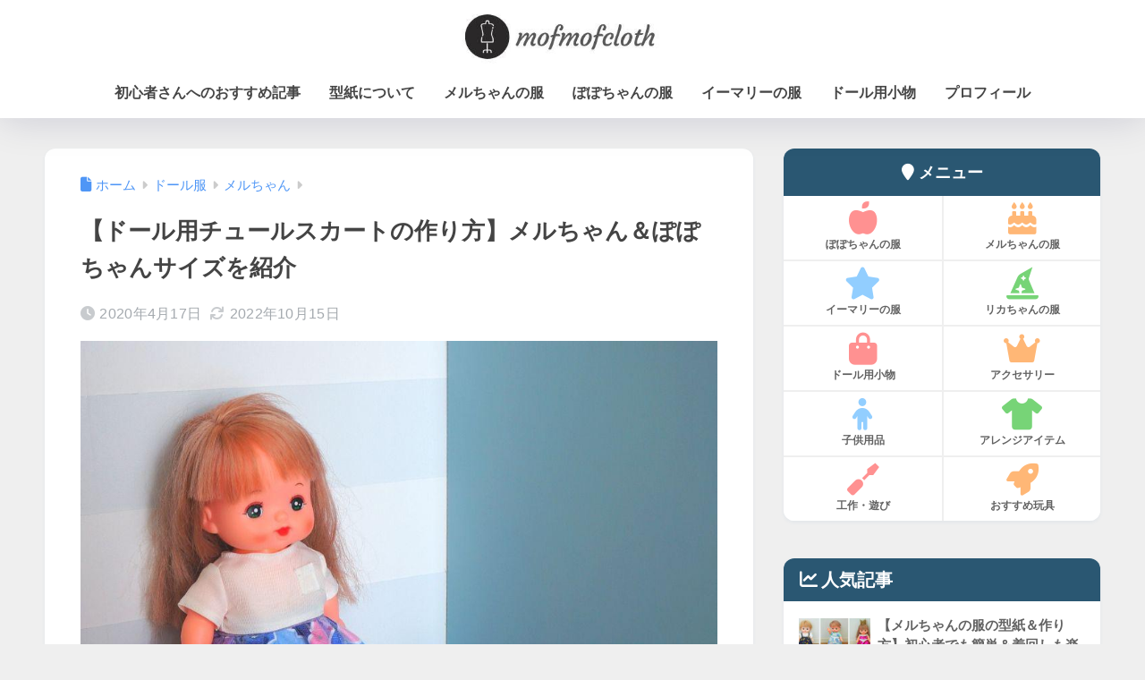

--- FILE ---
content_type: text/html; charset=utf-8
request_url: https://www.google.com/recaptcha/api2/anchor?ar=1&k=6LfxGPkbAAAAAJdB2nXQHMDJrIIm6k24-mXUGXBs&co=aHR0cHM6Ly9tb2Ztb2ZjbG90aC5jb206NDQz&hl=en&v=N67nZn4AqZkNcbeMu4prBgzg&size=invisible&anchor-ms=20000&execute-ms=30000&cb=qimadrwukggt
body_size: 48801
content:
<!DOCTYPE HTML><html dir="ltr" lang="en"><head><meta http-equiv="Content-Type" content="text/html; charset=UTF-8">
<meta http-equiv="X-UA-Compatible" content="IE=edge">
<title>reCAPTCHA</title>
<style type="text/css">
/* cyrillic-ext */
@font-face {
  font-family: 'Roboto';
  font-style: normal;
  font-weight: 400;
  font-stretch: 100%;
  src: url(//fonts.gstatic.com/s/roboto/v48/KFO7CnqEu92Fr1ME7kSn66aGLdTylUAMa3GUBHMdazTgWw.woff2) format('woff2');
  unicode-range: U+0460-052F, U+1C80-1C8A, U+20B4, U+2DE0-2DFF, U+A640-A69F, U+FE2E-FE2F;
}
/* cyrillic */
@font-face {
  font-family: 'Roboto';
  font-style: normal;
  font-weight: 400;
  font-stretch: 100%;
  src: url(//fonts.gstatic.com/s/roboto/v48/KFO7CnqEu92Fr1ME7kSn66aGLdTylUAMa3iUBHMdazTgWw.woff2) format('woff2');
  unicode-range: U+0301, U+0400-045F, U+0490-0491, U+04B0-04B1, U+2116;
}
/* greek-ext */
@font-face {
  font-family: 'Roboto';
  font-style: normal;
  font-weight: 400;
  font-stretch: 100%;
  src: url(//fonts.gstatic.com/s/roboto/v48/KFO7CnqEu92Fr1ME7kSn66aGLdTylUAMa3CUBHMdazTgWw.woff2) format('woff2');
  unicode-range: U+1F00-1FFF;
}
/* greek */
@font-face {
  font-family: 'Roboto';
  font-style: normal;
  font-weight: 400;
  font-stretch: 100%;
  src: url(//fonts.gstatic.com/s/roboto/v48/KFO7CnqEu92Fr1ME7kSn66aGLdTylUAMa3-UBHMdazTgWw.woff2) format('woff2');
  unicode-range: U+0370-0377, U+037A-037F, U+0384-038A, U+038C, U+038E-03A1, U+03A3-03FF;
}
/* math */
@font-face {
  font-family: 'Roboto';
  font-style: normal;
  font-weight: 400;
  font-stretch: 100%;
  src: url(//fonts.gstatic.com/s/roboto/v48/KFO7CnqEu92Fr1ME7kSn66aGLdTylUAMawCUBHMdazTgWw.woff2) format('woff2');
  unicode-range: U+0302-0303, U+0305, U+0307-0308, U+0310, U+0312, U+0315, U+031A, U+0326-0327, U+032C, U+032F-0330, U+0332-0333, U+0338, U+033A, U+0346, U+034D, U+0391-03A1, U+03A3-03A9, U+03B1-03C9, U+03D1, U+03D5-03D6, U+03F0-03F1, U+03F4-03F5, U+2016-2017, U+2034-2038, U+203C, U+2040, U+2043, U+2047, U+2050, U+2057, U+205F, U+2070-2071, U+2074-208E, U+2090-209C, U+20D0-20DC, U+20E1, U+20E5-20EF, U+2100-2112, U+2114-2115, U+2117-2121, U+2123-214F, U+2190, U+2192, U+2194-21AE, U+21B0-21E5, U+21F1-21F2, U+21F4-2211, U+2213-2214, U+2216-22FF, U+2308-230B, U+2310, U+2319, U+231C-2321, U+2336-237A, U+237C, U+2395, U+239B-23B7, U+23D0, U+23DC-23E1, U+2474-2475, U+25AF, U+25B3, U+25B7, U+25BD, U+25C1, U+25CA, U+25CC, U+25FB, U+266D-266F, U+27C0-27FF, U+2900-2AFF, U+2B0E-2B11, U+2B30-2B4C, U+2BFE, U+3030, U+FF5B, U+FF5D, U+1D400-1D7FF, U+1EE00-1EEFF;
}
/* symbols */
@font-face {
  font-family: 'Roboto';
  font-style: normal;
  font-weight: 400;
  font-stretch: 100%;
  src: url(//fonts.gstatic.com/s/roboto/v48/KFO7CnqEu92Fr1ME7kSn66aGLdTylUAMaxKUBHMdazTgWw.woff2) format('woff2');
  unicode-range: U+0001-000C, U+000E-001F, U+007F-009F, U+20DD-20E0, U+20E2-20E4, U+2150-218F, U+2190, U+2192, U+2194-2199, U+21AF, U+21E6-21F0, U+21F3, U+2218-2219, U+2299, U+22C4-22C6, U+2300-243F, U+2440-244A, U+2460-24FF, U+25A0-27BF, U+2800-28FF, U+2921-2922, U+2981, U+29BF, U+29EB, U+2B00-2BFF, U+4DC0-4DFF, U+FFF9-FFFB, U+10140-1018E, U+10190-1019C, U+101A0, U+101D0-101FD, U+102E0-102FB, U+10E60-10E7E, U+1D2C0-1D2D3, U+1D2E0-1D37F, U+1F000-1F0FF, U+1F100-1F1AD, U+1F1E6-1F1FF, U+1F30D-1F30F, U+1F315, U+1F31C, U+1F31E, U+1F320-1F32C, U+1F336, U+1F378, U+1F37D, U+1F382, U+1F393-1F39F, U+1F3A7-1F3A8, U+1F3AC-1F3AF, U+1F3C2, U+1F3C4-1F3C6, U+1F3CA-1F3CE, U+1F3D4-1F3E0, U+1F3ED, U+1F3F1-1F3F3, U+1F3F5-1F3F7, U+1F408, U+1F415, U+1F41F, U+1F426, U+1F43F, U+1F441-1F442, U+1F444, U+1F446-1F449, U+1F44C-1F44E, U+1F453, U+1F46A, U+1F47D, U+1F4A3, U+1F4B0, U+1F4B3, U+1F4B9, U+1F4BB, U+1F4BF, U+1F4C8-1F4CB, U+1F4D6, U+1F4DA, U+1F4DF, U+1F4E3-1F4E6, U+1F4EA-1F4ED, U+1F4F7, U+1F4F9-1F4FB, U+1F4FD-1F4FE, U+1F503, U+1F507-1F50B, U+1F50D, U+1F512-1F513, U+1F53E-1F54A, U+1F54F-1F5FA, U+1F610, U+1F650-1F67F, U+1F687, U+1F68D, U+1F691, U+1F694, U+1F698, U+1F6AD, U+1F6B2, U+1F6B9-1F6BA, U+1F6BC, U+1F6C6-1F6CF, U+1F6D3-1F6D7, U+1F6E0-1F6EA, U+1F6F0-1F6F3, U+1F6F7-1F6FC, U+1F700-1F7FF, U+1F800-1F80B, U+1F810-1F847, U+1F850-1F859, U+1F860-1F887, U+1F890-1F8AD, U+1F8B0-1F8BB, U+1F8C0-1F8C1, U+1F900-1F90B, U+1F93B, U+1F946, U+1F984, U+1F996, U+1F9E9, U+1FA00-1FA6F, U+1FA70-1FA7C, U+1FA80-1FA89, U+1FA8F-1FAC6, U+1FACE-1FADC, U+1FADF-1FAE9, U+1FAF0-1FAF8, U+1FB00-1FBFF;
}
/* vietnamese */
@font-face {
  font-family: 'Roboto';
  font-style: normal;
  font-weight: 400;
  font-stretch: 100%;
  src: url(//fonts.gstatic.com/s/roboto/v48/KFO7CnqEu92Fr1ME7kSn66aGLdTylUAMa3OUBHMdazTgWw.woff2) format('woff2');
  unicode-range: U+0102-0103, U+0110-0111, U+0128-0129, U+0168-0169, U+01A0-01A1, U+01AF-01B0, U+0300-0301, U+0303-0304, U+0308-0309, U+0323, U+0329, U+1EA0-1EF9, U+20AB;
}
/* latin-ext */
@font-face {
  font-family: 'Roboto';
  font-style: normal;
  font-weight: 400;
  font-stretch: 100%;
  src: url(//fonts.gstatic.com/s/roboto/v48/KFO7CnqEu92Fr1ME7kSn66aGLdTylUAMa3KUBHMdazTgWw.woff2) format('woff2');
  unicode-range: U+0100-02BA, U+02BD-02C5, U+02C7-02CC, U+02CE-02D7, U+02DD-02FF, U+0304, U+0308, U+0329, U+1D00-1DBF, U+1E00-1E9F, U+1EF2-1EFF, U+2020, U+20A0-20AB, U+20AD-20C0, U+2113, U+2C60-2C7F, U+A720-A7FF;
}
/* latin */
@font-face {
  font-family: 'Roboto';
  font-style: normal;
  font-weight: 400;
  font-stretch: 100%;
  src: url(//fonts.gstatic.com/s/roboto/v48/KFO7CnqEu92Fr1ME7kSn66aGLdTylUAMa3yUBHMdazQ.woff2) format('woff2');
  unicode-range: U+0000-00FF, U+0131, U+0152-0153, U+02BB-02BC, U+02C6, U+02DA, U+02DC, U+0304, U+0308, U+0329, U+2000-206F, U+20AC, U+2122, U+2191, U+2193, U+2212, U+2215, U+FEFF, U+FFFD;
}
/* cyrillic-ext */
@font-face {
  font-family: 'Roboto';
  font-style: normal;
  font-weight: 500;
  font-stretch: 100%;
  src: url(//fonts.gstatic.com/s/roboto/v48/KFO7CnqEu92Fr1ME7kSn66aGLdTylUAMa3GUBHMdazTgWw.woff2) format('woff2');
  unicode-range: U+0460-052F, U+1C80-1C8A, U+20B4, U+2DE0-2DFF, U+A640-A69F, U+FE2E-FE2F;
}
/* cyrillic */
@font-face {
  font-family: 'Roboto';
  font-style: normal;
  font-weight: 500;
  font-stretch: 100%;
  src: url(//fonts.gstatic.com/s/roboto/v48/KFO7CnqEu92Fr1ME7kSn66aGLdTylUAMa3iUBHMdazTgWw.woff2) format('woff2');
  unicode-range: U+0301, U+0400-045F, U+0490-0491, U+04B0-04B1, U+2116;
}
/* greek-ext */
@font-face {
  font-family: 'Roboto';
  font-style: normal;
  font-weight: 500;
  font-stretch: 100%;
  src: url(//fonts.gstatic.com/s/roboto/v48/KFO7CnqEu92Fr1ME7kSn66aGLdTylUAMa3CUBHMdazTgWw.woff2) format('woff2');
  unicode-range: U+1F00-1FFF;
}
/* greek */
@font-face {
  font-family: 'Roboto';
  font-style: normal;
  font-weight: 500;
  font-stretch: 100%;
  src: url(//fonts.gstatic.com/s/roboto/v48/KFO7CnqEu92Fr1ME7kSn66aGLdTylUAMa3-UBHMdazTgWw.woff2) format('woff2');
  unicode-range: U+0370-0377, U+037A-037F, U+0384-038A, U+038C, U+038E-03A1, U+03A3-03FF;
}
/* math */
@font-face {
  font-family: 'Roboto';
  font-style: normal;
  font-weight: 500;
  font-stretch: 100%;
  src: url(//fonts.gstatic.com/s/roboto/v48/KFO7CnqEu92Fr1ME7kSn66aGLdTylUAMawCUBHMdazTgWw.woff2) format('woff2');
  unicode-range: U+0302-0303, U+0305, U+0307-0308, U+0310, U+0312, U+0315, U+031A, U+0326-0327, U+032C, U+032F-0330, U+0332-0333, U+0338, U+033A, U+0346, U+034D, U+0391-03A1, U+03A3-03A9, U+03B1-03C9, U+03D1, U+03D5-03D6, U+03F0-03F1, U+03F4-03F5, U+2016-2017, U+2034-2038, U+203C, U+2040, U+2043, U+2047, U+2050, U+2057, U+205F, U+2070-2071, U+2074-208E, U+2090-209C, U+20D0-20DC, U+20E1, U+20E5-20EF, U+2100-2112, U+2114-2115, U+2117-2121, U+2123-214F, U+2190, U+2192, U+2194-21AE, U+21B0-21E5, U+21F1-21F2, U+21F4-2211, U+2213-2214, U+2216-22FF, U+2308-230B, U+2310, U+2319, U+231C-2321, U+2336-237A, U+237C, U+2395, U+239B-23B7, U+23D0, U+23DC-23E1, U+2474-2475, U+25AF, U+25B3, U+25B7, U+25BD, U+25C1, U+25CA, U+25CC, U+25FB, U+266D-266F, U+27C0-27FF, U+2900-2AFF, U+2B0E-2B11, U+2B30-2B4C, U+2BFE, U+3030, U+FF5B, U+FF5D, U+1D400-1D7FF, U+1EE00-1EEFF;
}
/* symbols */
@font-face {
  font-family: 'Roboto';
  font-style: normal;
  font-weight: 500;
  font-stretch: 100%;
  src: url(//fonts.gstatic.com/s/roboto/v48/KFO7CnqEu92Fr1ME7kSn66aGLdTylUAMaxKUBHMdazTgWw.woff2) format('woff2');
  unicode-range: U+0001-000C, U+000E-001F, U+007F-009F, U+20DD-20E0, U+20E2-20E4, U+2150-218F, U+2190, U+2192, U+2194-2199, U+21AF, U+21E6-21F0, U+21F3, U+2218-2219, U+2299, U+22C4-22C6, U+2300-243F, U+2440-244A, U+2460-24FF, U+25A0-27BF, U+2800-28FF, U+2921-2922, U+2981, U+29BF, U+29EB, U+2B00-2BFF, U+4DC0-4DFF, U+FFF9-FFFB, U+10140-1018E, U+10190-1019C, U+101A0, U+101D0-101FD, U+102E0-102FB, U+10E60-10E7E, U+1D2C0-1D2D3, U+1D2E0-1D37F, U+1F000-1F0FF, U+1F100-1F1AD, U+1F1E6-1F1FF, U+1F30D-1F30F, U+1F315, U+1F31C, U+1F31E, U+1F320-1F32C, U+1F336, U+1F378, U+1F37D, U+1F382, U+1F393-1F39F, U+1F3A7-1F3A8, U+1F3AC-1F3AF, U+1F3C2, U+1F3C4-1F3C6, U+1F3CA-1F3CE, U+1F3D4-1F3E0, U+1F3ED, U+1F3F1-1F3F3, U+1F3F5-1F3F7, U+1F408, U+1F415, U+1F41F, U+1F426, U+1F43F, U+1F441-1F442, U+1F444, U+1F446-1F449, U+1F44C-1F44E, U+1F453, U+1F46A, U+1F47D, U+1F4A3, U+1F4B0, U+1F4B3, U+1F4B9, U+1F4BB, U+1F4BF, U+1F4C8-1F4CB, U+1F4D6, U+1F4DA, U+1F4DF, U+1F4E3-1F4E6, U+1F4EA-1F4ED, U+1F4F7, U+1F4F9-1F4FB, U+1F4FD-1F4FE, U+1F503, U+1F507-1F50B, U+1F50D, U+1F512-1F513, U+1F53E-1F54A, U+1F54F-1F5FA, U+1F610, U+1F650-1F67F, U+1F687, U+1F68D, U+1F691, U+1F694, U+1F698, U+1F6AD, U+1F6B2, U+1F6B9-1F6BA, U+1F6BC, U+1F6C6-1F6CF, U+1F6D3-1F6D7, U+1F6E0-1F6EA, U+1F6F0-1F6F3, U+1F6F7-1F6FC, U+1F700-1F7FF, U+1F800-1F80B, U+1F810-1F847, U+1F850-1F859, U+1F860-1F887, U+1F890-1F8AD, U+1F8B0-1F8BB, U+1F8C0-1F8C1, U+1F900-1F90B, U+1F93B, U+1F946, U+1F984, U+1F996, U+1F9E9, U+1FA00-1FA6F, U+1FA70-1FA7C, U+1FA80-1FA89, U+1FA8F-1FAC6, U+1FACE-1FADC, U+1FADF-1FAE9, U+1FAF0-1FAF8, U+1FB00-1FBFF;
}
/* vietnamese */
@font-face {
  font-family: 'Roboto';
  font-style: normal;
  font-weight: 500;
  font-stretch: 100%;
  src: url(//fonts.gstatic.com/s/roboto/v48/KFO7CnqEu92Fr1ME7kSn66aGLdTylUAMa3OUBHMdazTgWw.woff2) format('woff2');
  unicode-range: U+0102-0103, U+0110-0111, U+0128-0129, U+0168-0169, U+01A0-01A1, U+01AF-01B0, U+0300-0301, U+0303-0304, U+0308-0309, U+0323, U+0329, U+1EA0-1EF9, U+20AB;
}
/* latin-ext */
@font-face {
  font-family: 'Roboto';
  font-style: normal;
  font-weight: 500;
  font-stretch: 100%;
  src: url(//fonts.gstatic.com/s/roboto/v48/KFO7CnqEu92Fr1ME7kSn66aGLdTylUAMa3KUBHMdazTgWw.woff2) format('woff2');
  unicode-range: U+0100-02BA, U+02BD-02C5, U+02C7-02CC, U+02CE-02D7, U+02DD-02FF, U+0304, U+0308, U+0329, U+1D00-1DBF, U+1E00-1E9F, U+1EF2-1EFF, U+2020, U+20A0-20AB, U+20AD-20C0, U+2113, U+2C60-2C7F, U+A720-A7FF;
}
/* latin */
@font-face {
  font-family: 'Roboto';
  font-style: normal;
  font-weight: 500;
  font-stretch: 100%;
  src: url(//fonts.gstatic.com/s/roboto/v48/KFO7CnqEu92Fr1ME7kSn66aGLdTylUAMa3yUBHMdazQ.woff2) format('woff2');
  unicode-range: U+0000-00FF, U+0131, U+0152-0153, U+02BB-02BC, U+02C6, U+02DA, U+02DC, U+0304, U+0308, U+0329, U+2000-206F, U+20AC, U+2122, U+2191, U+2193, U+2212, U+2215, U+FEFF, U+FFFD;
}
/* cyrillic-ext */
@font-face {
  font-family: 'Roboto';
  font-style: normal;
  font-weight: 900;
  font-stretch: 100%;
  src: url(//fonts.gstatic.com/s/roboto/v48/KFO7CnqEu92Fr1ME7kSn66aGLdTylUAMa3GUBHMdazTgWw.woff2) format('woff2');
  unicode-range: U+0460-052F, U+1C80-1C8A, U+20B4, U+2DE0-2DFF, U+A640-A69F, U+FE2E-FE2F;
}
/* cyrillic */
@font-face {
  font-family: 'Roboto';
  font-style: normal;
  font-weight: 900;
  font-stretch: 100%;
  src: url(//fonts.gstatic.com/s/roboto/v48/KFO7CnqEu92Fr1ME7kSn66aGLdTylUAMa3iUBHMdazTgWw.woff2) format('woff2');
  unicode-range: U+0301, U+0400-045F, U+0490-0491, U+04B0-04B1, U+2116;
}
/* greek-ext */
@font-face {
  font-family: 'Roboto';
  font-style: normal;
  font-weight: 900;
  font-stretch: 100%;
  src: url(//fonts.gstatic.com/s/roboto/v48/KFO7CnqEu92Fr1ME7kSn66aGLdTylUAMa3CUBHMdazTgWw.woff2) format('woff2');
  unicode-range: U+1F00-1FFF;
}
/* greek */
@font-face {
  font-family: 'Roboto';
  font-style: normal;
  font-weight: 900;
  font-stretch: 100%;
  src: url(//fonts.gstatic.com/s/roboto/v48/KFO7CnqEu92Fr1ME7kSn66aGLdTylUAMa3-UBHMdazTgWw.woff2) format('woff2');
  unicode-range: U+0370-0377, U+037A-037F, U+0384-038A, U+038C, U+038E-03A1, U+03A3-03FF;
}
/* math */
@font-face {
  font-family: 'Roboto';
  font-style: normal;
  font-weight: 900;
  font-stretch: 100%;
  src: url(//fonts.gstatic.com/s/roboto/v48/KFO7CnqEu92Fr1ME7kSn66aGLdTylUAMawCUBHMdazTgWw.woff2) format('woff2');
  unicode-range: U+0302-0303, U+0305, U+0307-0308, U+0310, U+0312, U+0315, U+031A, U+0326-0327, U+032C, U+032F-0330, U+0332-0333, U+0338, U+033A, U+0346, U+034D, U+0391-03A1, U+03A3-03A9, U+03B1-03C9, U+03D1, U+03D5-03D6, U+03F0-03F1, U+03F4-03F5, U+2016-2017, U+2034-2038, U+203C, U+2040, U+2043, U+2047, U+2050, U+2057, U+205F, U+2070-2071, U+2074-208E, U+2090-209C, U+20D0-20DC, U+20E1, U+20E5-20EF, U+2100-2112, U+2114-2115, U+2117-2121, U+2123-214F, U+2190, U+2192, U+2194-21AE, U+21B0-21E5, U+21F1-21F2, U+21F4-2211, U+2213-2214, U+2216-22FF, U+2308-230B, U+2310, U+2319, U+231C-2321, U+2336-237A, U+237C, U+2395, U+239B-23B7, U+23D0, U+23DC-23E1, U+2474-2475, U+25AF, U+25B3, U+25B7, U+25BD, U+25C1, U+25CA, U+25CC, U+25FB, U+266D-266F, U+27C0-27FF, U+2900-2AFF, U+2B0E-2B11, U+2B30-2B4C, U+2BFE, U+3030, U+FF5B, U+FF5D, U+1D400-1D7FF, U+1EE00-1EEFF;
}
/* symbols */
@font-face {
  font-family: 'Roboto';
  font-style: normal;
  font-weight: 900;
  font-stretch: 100%;
  src: url(//fonts.gstatic.com/s/roboto/v48/KFO7CnqEu92Fr1ME7kSn66aGLdTylUAMaxKUBHMdazTgWw.woff2) format('woff2');
  unicode-range: U+0001-000C, U+000E-001F, U+007F-009F, U+20DD-20E0, U+20E2-20E4, U+2150-218F, U+2190, U+2192, U+2194-2199, U+21AF, U+21E6-21F0, U+21F3, U+2218-2219, U+2299, U+22C4-22C6, U+2300-243F, U+2440-244A, U+2460-24FF, U+25A0-27BF, U+2800-28FF, U+2921-2922, U+2981, U+29BF, U+29EB, U+2B00-2BFF, U+4DC0-4DFF, U+FFF9-FFFB, U+10140-1018E, U+10190-1019C, U+101A0, U+101D0-101FD, U+102E0-102FB, U+10E60-10E7E, U+1D2C0-1D2D3, U+1D2E0-1D37F, U+1F000-1F0FF, U+1F100-1F1AD, U+1F1E6-1F1FF, U+1F30D-1F30F, U+1F315, U+1F31C, U+1F31E, U+1F320-1F32C, U+1F336, U+1F378, U+1F37D, U+1F382, U+1F393-1F39F, U+1F3A7-1F3A8, U+1F3AC-1F3AF, U+1F3C2, U+1F3C4-1F3C6, U+1F3CA-1F3CE, U+1F3D4-1F3E0, U+1F3ED, U+1F3F1-1F3F3, U+1F3F5-1F3F7, U+1F408, U+1F415, U+1F41F, U+1F426, U+1F43F, U+1F441-1F442, U+1F444, U+1F446-1F449, U+1F44C-1F44E, U+1F453, U+1F46A, U+1F47D, U+1F4A3, U+1F4B0, U+1F4B3, U+1F4B9, U+1F4BB, U+1F4BF, U+1F4C8-1F4CB, U+1F4D6, U+1F4DA, U+1F4DF, U+1F4E3-1F4E6, U+1F4EA-1F4ED, U+1F4F7, U+1F4F9-1F4FB, U+1F4FD-1F4FE, U+1F503, U+1F507-1F50B, U+1F50D, U+1F512-1F513, U+1F53E-1F54A, U+1F54F-1F5FA, U+1F610, U+1F650-1F67F, U+1F687, U+1F68D, U+1F691, U+1F694, U+1F698, U+1F6AD, U+1F6B2, U+1F6B9-1F6BA, U+1F6BC, U+1F6C6-1F6CF, U+1F6D3-1F6D7, U+1F6E0-1F6EA, U+1F6F0-1F6F3, U+1F6F7-1F6FC, U+1F700-1F7FF, U+1F800-1F80B, U+1F810-1F847, U+1F850-1F859, U+1F860-1F887, U+1F890-1F8AD, U+1F8B0-1F8BB, U+1F8C0-1F8C1, U+1F900-1F90B, U+1F93B, U+1F946, U+1F984, U+1F996, U+1F9E9, U+1FA00-1FA6F, U+1FA70-1FA7C, U+1FA80-1FA89, U+1FA8F-1FAC6, U+1FACE-1FADC, U+1FADF-1FAE9, U+1FAF0-1FAF8, U+1FB00-1FBFF;
}
/* vietnamese */
@font-face {
  font-family: 'Roboto';
  font-style: normal;
  font-weight: 900;
  font-stretch: 100%;
  src: url(//fonts.gstatic.com/s/roboto/v48/KFO7CnqEu92Fr1ME7kSn66aGLdTylUAMa3OUBHMdazTgWw.woff2) format('woff2');
  unicode-range: U+0102-0103, U+0110-0111, U+0128-0129, U+0168-0169, U+01A0-01A1, U+01AF-01B0, U+0300-0301, U+0303-0304, U+0308-0309, U+0323, U+0329, U+1EA0-1EF9, U+20AB;
}
/* latin-ext */
@font-face {
  font-family: 'Roboto';
  font-style: normal;
  font-weight: 900;
  font-stretch: 100%;
  src: url(//fonts.gstatic.com/s/roboto/v48/KFO7CnqEu92Fr1ME7kSn66aGLdTylUAMa3KUBHMdazTgWw.woff2) format('woff2');
  unicode-range: U+0100-02BA, U+02BD-02C5, U+02C7-02CC, U+02CE-02D7, U+02DD-02FF, U+0304, U+0308, U+0329, U+1D00-1DBF, U+1E00-1E9F, U+1EF2-1EFF, U+2020, U+20A0-20AB, U+20AD-20C0, U+2113, U+2C60-2C7F, U+A720-A7FF;
}
/* latin */
@font-face {
  font-family: 'Roboto';
  font-style: normal;
  font-weight: 900;
  font-stretch: 100%;
  src: url(//fonts.gstatic.com/s/roboto/v48/KFO7CnqEu92Fr1ME7kSn66aGLdTylUAMa3yUBHMdazQ.woff2) format('woff2');
  unicode-range: U+0000-00FF, U+0131, U+0152-0153, U+02BB-02BC, U+02C6, U+02DA, U+02DC, U+0304, U+0308, U+0329, U+2000-206F, U+20AC, U+2122, U+2191, U+2193, U+2212, U+2215, U+FEFF, U+FFFD;
}

</style>
<link rel="stylesheet" type="text/css" href="https://www.gstatic.com/recaptcha/releases/N67nZn4AqZkNcbeMu4prBgzg/styles__ltr.css">
<script nonce="j9OGDCtuACidgTn3BOhY7Q" type="text/javascript">window['__recaptcha_api'] = 'https://www.google.com/recaptcha/api2/';</script>
<script type="text/javascript" src="https://www.gstatic.com/recaptcha/releases/N67nZn4AqZkNcbeMu4prBgzg/recaptcha__en.js" nonce="j9OGDCtuACidgTn3BOhY7Q">
      
    </script></head>
<body><div id="rc-anchor-alert" class="rc-anchor-alert"></div>
<input type="hidden" id="recaptcha-token" value="[base64]">
<script type="text/javascript" nonce="j9OGDCtuACidgTn3BOhY7Q">
      recaptcha.anchor.Main.init("[\x22ainput\x22,[\x22bgdata\x22,\x22\x22,\[base64]/[base64]/MjU1Ong/[base64]/[base64]/[base64]/[base64]/[base64]/[base64]/[base64]/[base64]/[base64]/[base64]/[base64]/[base64]/[base64]/[base64]/[base64]\\u003d\x22,\[base64]\\u003d\\u003d\x22,\[base64]/DucKDwpB7WVZkCwTCo8O9IcKTfcK+X8Oow4QTwoPDrMOwIsOcwqRYHMOwIG7DhjF9wrzCvcOjw5cTw5bChsKMwqcPRsKQecKeLcKAa8OgOy7DgAx/[base64]/[base64]/CqsOAw68qbGl2PcKzCQnCnBTCsEURwrXDjcO3w5jDmRbDpyBgJgVHdcK1wqstPsOrw71RwpNTKcKPwpnDmMOvw5oSw7XCgQptMgvCpcOtw4JBXcKRw7rDhMKDw4jCsgo/wqxcWiUHUmoCw79Owolnw6RYJsKlGcOMw7zDrX99OcOHw7zDhcOnNnxtw53Ct13DllXDvTvCg8KPdTd5JcOebsOtw5hPw4/Cl2jChMOuw7TCjMOfw60kY2R9W8OXVh7Cg8O7ISo3w6UVwqTDu8OHw7HCiMOZwoHCtwpRw7HCssKwwpJCwrHDuxZowrPDlcKrw5BcwpgAEcKZIcOiw7HDhk1QXSBcwrrDgsK1wqfCsk3DtG/DuTTCuEPCrwjDj2kGwqYDei/CtcKIw7zCsMK+wpVYDy3CncK9w5HDpUldHsKSw43Cmz5AwrNRB0wiwr0kOGbDtW0tw7oqBkxzwqXCoUQ9wo9vDcK/SjDDvXPCucOTw6HDmMK+dcKtwpszwq/Co8KbwohSNcO8wpjCvMKJFcKXQQPDnsOHKx/Dl3ZLL8KDwpbCocOcR8K0UcKCwp7CuGvDvxrDkwrCuQ7CpcOJLDoCw5tyw6HDk8K8O3/[base64]/DrcK1cmbDj8KAE0Y9wolDI8O2w4jCsDnCv1fCnwPDvMKbwprCkMOdYsK1YkDDiVFiw4t9WsOnw5o2wrUeFsOmLDTDiMK7fMKsw6zDosKFc2YfBcK7wpnDtjFEwr/Cv3fCscOsEMO3PDbDqRjDlgnCqMOHBljDggopwqhMN3JiE8Osw5N6L8KPw5fChUDCmFjDosKtw5DDlhB4w5HDpSR/FsO3worDhAvCny0sw4bCu04twqDChsKOXcKXWsK0w7fCu2hPJgHDjkBzwoJiRAXCsT42wrbCu8K+fjQdwqh9wphAwrsKw7Y4BMOBWsKVw7J1wrxQBV7DqEsWFcKywoHCmAh+wqAqwq/[base64]/[base64]/DqcKrZHgnZhDDscKFQFN2G8OgHRHCocOeAEAqwoItwp3CscOFCG3CrTHDg8K+wpTCjMKFFzzCmBHDgX/Cn8OfOE3DiActFhTCjh45w6XDgMODdz3Dqxgmw7XCssKqw4bCpcKATH1maQ87J8KPwpFsEcOMM1x5w4Qdw4zCoyLDvsO/w5M8aUlrwqJRw6hrw6HDrRbCmcOHw4oVwp8Uw5TDlERfPEfDuyjClXtTAScmQMKAwq5hZsOEwpjCuMKXLsOUwo7Cp8OWKzt7Eg3Di8Obw5I/[base64]/DgELDhCQswpwyw4JeacKPX3UdJMKVw7bCo8Ouw73CmFJNw5ktacKwf8Ovbl3CqEd3w4p8FWLDjj7ClcOVw4bCpl8qfDzDl2tYdsOIw61Bbhc7cm9xFWsWEyrCtC/[base64]/DtMORw7jCkMObwqvDgMOtCQcDZTEYw61NdsOlasK6QAlAeBRSw7rDucOOwqE5wp7DsDIrwrVAwqHChgHCoyNBwrfDpyDCgcKKWgFDWyPCvsKvXMOowqs3VMKmwrbDuxXCrsKrJsOtTxfDtCU8wpDCkj/[base64]/Dv0tSbi9SN8OvWw1Aw4ZjLsOEw6dxwp5LcCg2w44gw5nDm8KCFcOlw6nCpXTDlxgSVAHCsMKlbj8aw7DDtxHCnMKvwqsPSW3Dp8OzMGvCosO6GW8ccMK3LMO7w69PGWvDqsOnwq7DminCqcOub8KIc8KRX8O/[base64]/DrcOFw7zDtg4cwpRlNzgHw6YYGMKQBsObw5BGJwNawo9FZFzCq2s/SsKdeU1teMKswpHCpwBxP8O/WMKcEcOBDjXCtE7ChsKewqrCv8KYwpfDusOhccKJwoYTbsO7w6A7woDCtDhRwqhIw7DDlwLDoSsJM8OWDMOsfwR1wpEmZMKFVsOFMxtpLl7Duw/DrmfChjfDm8OFasOwwrnCuhVbwrN4H8K4B1DDvMOVw4JHdXVew7wDwpldZcOvwqwGJjLDjDpiw59nwpQmfFkbw5/DjcOCYXnCmzfChMK/IcKPOMKKJFRTcMKlwpDCmsKowpNwG8Kdw7kSFzYATH/DlcKNwop+woMqLsKSw5cCMWtxCCXDnztfwo7CvsKfw73Co0Vuw70jNR7DisKHG38pwobChsKbCi1xCz/Ds8O4woN1wrfDksK2V30lwpwZVMOPc8OnZQzDondMw7Zzw57Dn8KSAcOjbB8Nw5fCrj1Vw7zCosOUw4rComsFVRbChMKiw4s9CG5gZ8OQNQBqwph2woMgRQnDpcOiBcOywqhuwrVnwrckw5xJwpMzw6/ChFfCklUzHsONJTw2ZsOHFsOgFFHCoxsnFUVdFQUdCcKdwo9Iwo4dwpPDvsODOMK/fcO8wpnCj8OpKxfDrMOFwr3DojgIwrhww6/Cq8K2HsKELsO8aQ5Fwqt3CMO0EHI5wpfDtgfDlwZmwrd5PBXDvMKiEXBKKQTDnsOowp0EP8KUw4jCt8Obw4TCkRYFVj/DiMKtwr3Dk3wOwo7DvMOHwpUqwoPDnMOgwqHDqcKcTDIswprCvF3DtHIfwrzDg8K3w5UqCsK/w7FVBcKiwqEaFsKvwojCt8KsVsO6RsKew4XDmxnDkcKdw5p0RcO7CsOqWcOJw7bCosOxScOicjjDrzoiw55+w5/[base64]/RWMoYcOYQMKfwrDCr1jDgnYBwprDgcObYcOZw7LChh3DtcOjw73DsMKyC8OcwobDtRJqw5BMJsOww6vDpXMxU03Dulh+w7XDmMO7d8Ovwo/CgMKyCsKFwqdoSsOrM8KjHcKuSXV6wog6wrpGwqx6wqHDtFJRwqh3R0/CvnIAw53DqsKRT18UJWIqewLClMKjwqvCox5Ow6UUDwhvPlJ4wpsPfnAFPUskCnHCtiNww4bDqTfCh8KDw5LCrGd+IEwawp3DhnzCrMO+w6hawqFQw7vDkcKTwpMKfjnCscKPwqIlwqZpwoTDt8K2w7zDnCtjdCRWw5xKD2wdbC/DgsK0w6wrTUdzIEIPwozDj1bCrVjChQDCgHjCsMKuXAxWw4PDvCIHw6TClcOCJA3DqcOxaMK/wrRhacKyw4pvaxXDkCDCjmXDqF8Ewqh3w7R4b8Oww4A5wqhzFApGw5PCoB3DuHsQwrh+ZTbCgcOPbycYwosAfsO4YMOiwovDlMK5WUN8w4UUwqMiVcOMw4IrPsKJw4RVc8KQwpNJQsOtwoomQcKOGcOYIsKFGsOKe8OGJTLCtsKUw4ZPwrPDmALCkH/CtsKzwo0JV3wDAV/[base64]/CmMOSw4nDvXPCrsOKwp/CtTdaw4HCoMOeERtow6MKwrhdDzLCoUQRGcKGwrN+wrzCoCY0wrIGScODZMO2w6XCscKOw6PCv08xw7Fawr3DksKvw4PDoGDDhMK7EcKrwqDCqR1MKxMNHhTCq8KswoRrw7AAwq4nb8K6IsKswpPDpQvCliUUw5hWCU/Dl8KNwox4SxluP8OXwoU1SsOaE3xzw7RBw55vK37CncKQw4zDqsOvMz0Hw5zDl8Kxw4/DkgzDrTDDqm7CvMODw757w6I/[base64]/CksK8wqDCkARGwrIpcMOzwqt4w7FFw6bDiMKiSW3CrQnCrS4PwqohPcOkwrnDjcK4dcK7w6vCvMKewq9BMSjDjsK6wprCt8OXPwXDp0F4wovDrjA7w4rCiGjCoEJUe0dxZsKNJUF9B3zDnWzDrMOjwrLCp8KFOxTCjhbDoE0yTQ/Ci8OSw7Z4w5JewrNxw7R0dTrCkXbDj8O8b8OTPsOvUj4kw4bCv3cHw5jCpVHCoMOPbcOfe0PCrMO4wrfDjMKiw54Jw4PCqsOuwqDCqlB/wq4yFUzDjsKdw7TCjMODfQkaZCcmwqh6eMKJw5MfBMKIwrvCssKgwpbDoMOww6hvw5PCpcKjwqBxw6hWwqTCnlMHS8OxcHxbwqjDpsOQwqtXw554w4fDoiQ9GcKjEcOEbUI8UEx8PSInTFbCqQXDrFfCqsOVwoU/wr3Dt8O/QWogcitGwoxzP8ODw7fDqsOnwr5BQ8KTw6oMesONwoouKsOhIEDCmsKySD3CtcOyEUYvFcOPw7pxLB9iLn3Cl8OXQVYqCT3CkUdow53CrABWwq3CgDnDoB1Yw4nCrsOReV/Cs8KzacKiw4xzZsOswpd0w4tdwr/Cu8Odw5o0bVfDr8KEDSgAw5bDqVQ2BcOgTR7Du1EtP0vDtMKaNGzCqMOFw5lSwq/CvMKyLcOjYBPDv8ONJlJ4OEFCZ8OhFEYkw5pTLsOQw4PCqVdDLm3ClgDCoQsoC8KkwrxicHcWST3CocKww5QyIsKwUcOWTjZlwpFewpzCiRDCn8OHw4TDlcK8wobDp2k+w6nCr3MPw57DjcKXacOXwozCh8KaIxDDk8KtE8KEccK/w7pHC8OUWEHDqcOdKz/DvMO/wq/DgcOhNsKnw43DtF7CncKaZ8KtwqIrNSLDmsOsaMOiwrJLwrxaw6sRNMKVUitcw4RowroCS8Ohw6XCi2hZZcOWaXV0wp3Dl8KZwoAlw4dkw7kRwpzCtsKSC8O5T8Okw7Vyw7rClV7CpsO3KEpLEsOJG8K2cUF0WD7DnsOiTcO/w4Y/[base64]/DvzZXw6Bbw5DDt2d5wo7CmUDCpMK/w7XDs8OYwofCm8KheMONP8KLbsOYw6R9wrByw5RYw5jCu8Ozw4smUcK4Y0rDoHnDlkvCqcOBwqPCoSrCm8K3Sh1IVh/DognDtMO6IMK4YWfDpsK2GUt2bMKPUgXCosK3FMKGw7AaezpBw5bDrsKrw6HDmQsqwqfDp8K1M8KzB8O1UH3DmiloegbDnWjCiCPDqjUYwppdMcOmw6JaDMKSQMK2CsOmw6NhDgjDlMKBw6R9PMO5wqJMwoDCvRZWw6DDojVlZH1AFD/CjsK6w6B/[base64]/RxIZw7l6wpHDosKfwpk/[base64]/DncOmwoJ9w6HDlxMHwotXwrTDvDofwp3CvlRYwoHDssOOLSEMI8KEwrdANEnDrXnDkMKtwqE4w5PCmlzDtsK1woESJB8BwrxYw4TCp8KEAcK9w47DnMOkwq4bw5jChsOpwooVKMKowrwgw6XCsi4/OCwBw5nDsn0kw7DCiMKccMOKwpFcPMOfdsKkwrAFwr7DtMOIwr/DlwLDoVzDtTbDvlXCgcKBdRTDqMOiw7lNfnfDqD/CjSLDo2rDiUcrwoTCo8OvLH5Fwr97wonCksOLwrckUMK4TcOaw5U7wpJwQMO+w4PCrcOpw4JhdsOtXTrCpCrDgcK6fkjCnhABBsOzwq9fw5DDgMKjPzDDog0LPMKuCsKcFBkew48sOMO8CsOWQ8O1wr0uwr81ZMO/[base64]/DuR1fE8OcdmHCjCrClMO2QcOtwrTDhQgVQ8OhZ8Kaw78XwpHDiivDrwc+wrDDi8ObScK4OcO3w6k5w4ZsUMKFAXcRwowgHkXCm8KWw6dWRcOowovDnkJEdsOUwq/DosOrw6DDn3Q2DcKXFcKowqk+I2w3w5oBwpzDs8Kqwr46VCbCnynDg8KFwolfwrVGwoHCjitUI8OdTBNLw6vDnlfDhcObwrNQwrTChMK0Jk19YMOZwo/[base64]/dMK6w7nCnMOowpVLY0MNwqDCn8K7w6wUUcOZd8OmwqF+f8KNwpN/w4jCmsOoVsO9w7rDsMK9JmLDoi3DvMKpwqLDt8O2WxFNb8OlCcOOwoAfwqA1I3g8OhRzwrnCh0zDp8KafhXDqlLClFdsUXrDuwxHW8OBUcO1Nj7ChG/DgsO7wrwkwrolPDbCgMK0w7IxClHCpizDmld1HMONw5XDlThqw5XCpcOiEXA2w4/CssOURn3CqjE4w4VnKMKUasOFwpHDkHfDosK8w7jCnMK/wqBQe8OuwpXCqjU8w4fDg8O1VwXCvyoSMCPCrl7Dm8KGw5tUKyTDplbDrsKHwrgxwpvDnlbCliZHwrvCvCTCoMOxH1g9RUDCtQLDs8O+wpTClsKoUF7Cq1LDvMOOV8OCw4rCnQJiw7EIJMKmdw1+U8Oiw5g8wonDoGBQSsKKAVB0w5XDt8OmwqvCpcKywr/ChcKQw7RsMMO4wpVvwp7CjsKIXGMSw4bDosKzw7vCucKwb8KWw6hWCmhlw4o3wrRWBkJFw7lgK8KMwrkQIAzDoydeFnzCp8Kpw5DDmMOww6xCNGfCnjLCtBvDuMODITPCsAvCvcKow7dlwqzClsKoS8Kbw68dHwZmwqPDkcKGYENYfMKHZ8KufW/DjcObwoY4N8OABTwqw5jCuMO+ZcOGw4HCv2HCrEVsZjMmWH7Dt8KCwpTDrXBDP8K6JcKNw57Cs8OOcMOww649fcOEwqcLw55Awo3CpcO6E8K/wrjCnMKqAsOHwozDosO2w4XCqX7DnzI5wq4RM8OcwqvCmsK8P8Knw63DusKhPgwywrzDkMOfNcO0eMORwotQUcK8PsONw45+Y8OFUWtPw4XCusOrN2x6L8KCw5fDsihMChfChMOsRMO/bHFRQEbClMO0DC1RPUs9V8OgbQLDn8K/d8OEFMKAwo7ChsOTKAzCoBYxw6rClcKsw6vCqMOgS1PDlATDkMOewrk+bgvCucORw7TCm8KBXMKNw5gCNU/Cp3FtIQ3Cg8OgFAbCsFzCjBRRwrByXWfCsXMuw5bDljcowo3CjsOlwofCkVDDscOSw5F+wrXCicO9wpMYwpF/wrLDhwjDhcOqP08dR8K1DhE1OsOOw4/DlsKFwo7CnsKgw67DmcK6fzvCocOgwr/[base64]/DgMKDF0TDskzDllLDmztowrXCpQt6ZsOOw71IfsKDPyp6Mj5fV8OMwoDCncOlwqfCucKtfMOjOVslP8K6blkpwrXDucKPwp/CssOewq9aw6x3dcOvwqHDoVrDkW8UwqJPw49Uwo3CgWk4EnJHwoh2w67Ci8K+NnsEK8Klw7A+RjNfwrdhwoYIMwgQwrzCiGnDtFZJQcKnazfCiMKmMkhibXfDocKNw7jClSQZDcOUwr7ClmVJFFbDpzjDpnE/wrJNB8K3w6zCr8OILBoOw47CjSbCqyBmwrcPw5fCt3o+axsAwpbDjsKrDMKgKTvCl1jDu8O7woXDlHsYFcKYcy/[base64]/CvMKFWgXDscO9worCiA8tdsODRcOsw6AtVsOWw7LCpAtvw5/CmMOBHT7DshHCssK8w4vDkBnDi0shCsKxNSLDr2XCtcOJw6goSMKuVjYVb8Kew6vCpQzDuMK5CMOBwrTDhcKAwoY+XzHCtnLDoCAEw4JAwrDDj8KCw6TCusKqwovCuy1YecKZWmIRaGLDh3Q1wpvDtVPCoU/ChsKiwpdtw4END8KWZcOkZsKJw59cbzXDuMKRw5J/[base64]/[base64]/wrEafH3CnDDDuiTCsMKgDcK6w4EkYMKzKsK/[base64]/Dh8KLCXzCtcK8w5nDkcOTOxANw6TDhTLDpcKNw6BHw6VpLcOON8OnXsKKYHTDuXnCssKpHwQ+wrRuwqlpw4bDvREUPVI9JsOdw5dvXHPCq8KyUsKcCcKxw4Ecw4/DmBvDmXTCoS3Cg8KQK8KpWn9pRGpmWsKeDsOcQcOzJDdBw7fCtDXDhcOMQcKtwrnCnsOpwpBEe8O/wojCkxvDt8KHwoHDoFZswp1uwqvCk8O7w43DiWXDsxh7w6jCgcKvw7MqwrfDmh82w6/CvlxJacOvH8Olw6syw6x0w7rDqMOaFFgNwqhzwqnComDDhnnDgGfDpk8ww69HasKsf2DDiRsaSFkEXsKBwpPCmRc3w7jDrsO4w4rDmWhZakM7wr/[base64]/EipsQMKdw4p7FSPDqsO3w57Cv8KuUsOKw4NoYANjbyDCmn/Ch8OCCsOMLGLCujFcSMObw49hw6R3w7nDosOhwq3DncKFE8OAPQ7DscOew4rCvl13w6g9F8KHwqVacMOGbHXDpEvDoRghB8OmUl7CuMOtwr/ChxPCohTCocKJGE15wq7Dg3/ChXHDtyZ+CcOXTsOwGx3DocK8wrfDt8K8QgzCkXNtLsOjLsOmw45Xw4nCm8OREsK8w7XCkjXCjwLClXA/Q8KgU3Eew5vChiBlT8O/wqHCgHzDsX9Iwq1wwqsuCkHDtBDDpkzDplDDvnTDtBLDrsOdwrcVw5V+w5nCrWBFw7xCwrjCsF/CnMKTw4vChsOebsOow714NQI0wprCoMOdw7cbw7nCnsKoTgHDjg7DjUjCpsOdQ8OGw5Uvw5B6wqY3w61aw54Jw5rDicKtfsO+wpzCn8KJDcKzFMKVC8KVVsOKw5LDly8Mw5ofw4AFwoHDhCfCvE/CmCLDvkXDoDbCmggORWgvw57DuE/ChMKKCjwyBB/Ds8KETyXCrxnChxXCt8K7w4TDr8OVAHTDiTcGwowgw6Rhwr1iw6ZrY8KNEGl9Ak7ChsK5w7Bfw7ZxDMOvwoAXw6HDsF/CisKxa8Kjw5fCnsK4McKUwpbDuMO8WcOLT8Kiw5jCg8OKwo0hwoMPw5/DuHRkwrrCqCLDlcKFwpB8w47CgMOqc3/CscOhCi7DtnTCoMKDFSzCisOrwo/DsV5rw6taw5djGMKFJVRTXgsbw4pzwqbDsAohU8OHL8KSd8Krw7bCu8OXNFjCh8OwR8KMKsKqw7s/[base64]/[base64]/DqcOUYgE0ImNUwqZxFX/DjMKPXMK1wqvCvVTClMKdwpbDjsKLwpTDhCHCh8O1AXnDr8K4wo7Dn8KTw7XDv8OzEBnConXDosKOw6XDi8OIBcK8w6/DrwA2DBoUesOVc0FWAsO2P8OVNUFpwrLCgcOncMKtcV16wrLCh04owqEbGcKUwqbCm3Izw4kgE8Kjw5nCgcOew7TCosOVDcKadTxRSwfDgsOow4I6wpZvUnMbw7/DplzDusKqw53CjMO0wr/Dg8OmwocRVcKjHBnCq2jDpMOCwqBCJMKlP2LClTXDosOzw4DDlMKfcxrClMKpO3/[base64]/Dgx9GCn17wrPCpiYXwoshQmHCjsKkwq7CoAPDnSXDryVew6rDlMKlwockw556PnnCr8K2wq7Dl8O2G8KbM8OxwogVw5AbfgrDlsKlwrfDlSg2XivCksK5XcO3w4pJwpHDun5PS8KJYMKRYRDCmEgnT3rDhn/CvMOlw4AfN8KrQsKMwpx9FcKafMO6w6XCqSTChMOdw5d2PsOVTmoVLMOgwrrCv8Obw7nCvEF8w6VmwrXCq34bchBdw4fCsCHDmFI2eTQeagx8w6LCjBN9AQpLdsK/[base64]/CkkLDg8KJw4/Dm8Oww6fCsMOmccKawrHDiyPDgA/DpXMdwrPDj8KsTMKkF8KPHEAFwoEcwoIfXAzDqRZww7nCqijCoEN4wpPCnRzDo3hrw4XDu1wYw4tMwqzDhB/Drx8tw6TDhWJDG1hLU2TDjxcjHMOOQnvChMOwXcOUwpwjG8KNwrTDk8O8wrHCpj3CuFocOxQ0I1gbw4bDnChdSQ3CuCpdwq/CiMOfw69kFcOqwozDil8zLsOjBD/[base64]/ClDDDqMKjPBLDnVvCvcKOwq3DlTDDtGnCkMOwwpkZPiTCtE0Sw68Yw4B7w4MfHMOTCl4Jw5TCqsK1w4nCsAnCjQDCm0fChWfCuwNdVsOJG0BLKcKYwqjDpwYTw5bCjgrDgcKILsK0D1rCjcK2w6LDpQDDhwF8w6/[base64]/wrzCkcODwr43wpsAIWXDmsORwqvDiEnCssOFQMK0w7/Cs8KvX8K7LsOKa3fDncOuainDksO0AsKGTVvCocKnNMOaw70IesKPw5/CgUtZwo8gbhUUwrPDlEPDtsKawrvDrMKQAjF+w7vDmMOmwpDComPCmDFxwp1IYcOyRMOTwo/CoMKkwrvCuVrCu8K8SMK+O8K4wrPDnWdkUkhoQ8KbcMKDX8KKwqfCnsOxw4QAw7xlwrzCvCE6wr/Dl2/Din3DgWDCu2cEw6HChMKqAMKbwp1/ZUQjwqHCucKnNFfChzNSwoU+wrRMIsODJ3xqQsKOEkvCkx4/wpICwpLDqsOdKMKAHsOUwqdxw5PCiMKQYcOscMKpSsKrFkM7w5jCi8KFMSPCmWvDo8KLd1ADah4aGCnCrsOWFMOgw5N2PsK3wp1GNFrCliPCq1bCr23CtcOKeBPDu8OIPcKYw6Y6acKFDDbCuMKoGCE7WsKBfwhRw5JkesKwZ2/DvsOvwq/ClDNDQMKNcxMmwrorw4fDl8OrAsK6A8Omw7Zbw4/DhsKXwrjCpk8TGcOYw6BiwpvDpBsIw4bDiCDCmsKAwpkkwr3DsCXDlDlLw7Z1bsKtw5zCqHfCisO5wq3CqMOewqgVT8Ocw5EkCsK1T8KLfsKKwqXDlSZPw4dtTB0ACGAAbz3Ch8K/KCTDncOOYMKtw5LChgHDssKXIRMAWMO5aQM7dcOZChXDnCU9E8Kkwo7CrsOxDAvDiGXDlcKEwovDnMKHIsKnw4zDuVzCjMKtw7t2wpl0Ew/DmC4bwrxzwp5BPXNRwrTCjsO3NsOHVQjDrEE3wrXDrsOBw4XDkWJIw7DDtMOdXMKTdAtTcQLDmVIkWMKDwovDlE80C2Z/einCjlbDnBkQwqY2YV7CsBrDvXdHFMOyw6TCuU3DlMOYT1hrw4lDXUtqw6jDj8Ogw4ovwrslw7wFworDswg1VGDClVUNRMK/PcKZwpHDjj3ClzTChigPDMK1w7NRUmDCscOKwo/[base64]/[base64]/w7rDiMKwX8O6w57Dp8KywqNgA8OgccOpw7UTwpJJw6BgwrlgwovDpMOdw4/[base64]/CsBoGw48MBC4aw6coecOlXzlgw5gIwr/Clkc+w7jDg8KkCC1kewPDlzfCtcOlw5nCjcKDwphQR2p8wpTDpCXCjMOVUkdAw57CkcOuw7tCFHxJwr/DolDCq8ONwpUzesOoZ8Obw6fCsnLDnMOKw5pHw5MhXMOrwoI9EMKcw4fCosOmwpXDq2rChsKswohlw7Bvw4VHIsOzw716wqvCtD15DGDCoMOQw4J8ZRA3w6DDjTfCssKgw58Zw57DqjrDmhg+EUrDmWTDj2IqElPDkyzCtcKmwobCncKQwr0LQ8K4ZMOhw4/CjwvCnUrCvD/DqzXDgGfCn8Odw6AywqdNw7duS3rChMKGw43CpcKvw6HChCHDm8K/w4IQIAYTw4Msw4oyS0fCosOiw642w4d/NxrDhcKGZsKbRkM7wrJzEk7DmsKtwqDDucONamrCmiHCiMOuesKLA8KEw4nCpsK5WEcIwpHClcKNKMK/Ny/[base64]/w4LDncKmOMKgPUE0ecKzw6FddMOjfMKTw7NQC2YYfsKlA8KWwop2M8O2VsOawq5Ww4HDrRfDtsOcwozCvnDDq8KyLkLCpsOhP8KpGsOcw6LDgR1BNcK0wprDkMKsJsOrw6Upw7/CjDAEw6IXK8KWw5rCl8O+bMO+SmjCtWIXaxYsTGPCqwHCk8KvTQwfwrXDtnRtw7jDicKqw7TDvsOdA0jCgATDmw/[base64]/[base64]/[base64]/DvMOiw7jDl0BXwrzDhMO1B2BkwqfCsMKHUcKawq5cfEhgw4QiwqfCiFgKwpDDmQV0UgfDmCHCryTDh8K0JsOzwqA4anrCuj7DvCfCrB/DoX0WwoRWwoZtw6LCiWTDuhvCssOnX1zCpE3Dm8KOe8KcCA16FUDDtWlvwrrCsMKnwrnCscOhwr/DrQjCvnDDgWDDhWTDlMK0Y8OBwpwGwo86R19Jw7PCjmUQw44UKGA4w5JPDcKrAirCoAl9woISYMKzC8KDwrkDw4/Du8O1dMOSBMObD1tuw6vCjMKtT0ECd8KDwqw6wofDlzLDp13DjsKFwpI6IQEASU4fwrB0w6R8w7YUw7R/[base64]/CtcOpQsO+TG3DpyDCi8KjVsKkAMOlYsOpwqgkw5jDo2lyw5AXUcO0w5zDiMOuXBU5worCqsOucMKMUXMiwr9Od8ObwptQWMKqFMOkwroQwqDCgGICP8KfY8KiEmvDusORR8O0w6zCrQIzbWhYIB4sDCMEw7/DnwFSdsKVw5TDv8OMw5fDlsOYPMORwprDr8O3w7zDqA9iKsOmaR/DqMO8w5cJw7nDtcOtPcKNYBfDhkvCtm13w6/Cq8Khw78PE1YjIMOhZ1DCkcOewr3DvFxPWsORQgDDr3Zjw4PDhsKaYzjDiHdBw7bDlljCvzJ3flTDjCtwEhEQbsKBw6PChGrDpsKuB3QjwpVpwoHDp0wBBMKwHCnDkhA2w7HCmFYcecOow5HDgSFUQ2/CuMKSSh0VYSHCmExMwrt7w5A1Yndtw4wBJMOsXcKhCSo/KHl/w5fDsMKJeWnDqggiUCbChV14Z8KIDMKcw6hARFRkw6g7w4DCpRLChcKkwohcQnzDjsKsWXTCjyUcw4J6PHptIAh0woLDo8OBw5fCqsKXw5TDiXzCvHJqGsOmwrc2T8KNEnLCukNdw5jCtcKNwqfCmMORw67DoCnCkw3DncOdwodtwozCg8O3Fkp8b8KkwpvDtS/DpBLCj0PCgcOtY09iHkFdcVFowqQqw5Vbwr7Dm8Kcwohxw4XDkUPCiGHCoh0ePsKZCDZQA8KoMsK9wp7DuMKdLlZcw6DDlMKawpNCwrfDrMKlU1XDnsKuRjzDr30UwqYNQcKNe3FBw7kowrY+wqnDvxPDlQU0w4DDqcKyw7ZqdMOZwp/DtsOAwr3CvXfCrSlLfQbCosOARF4yw795wr1Bw6/DhS9FJMK1TnQ3S3bCisKywpDDlEVNwr0sCAIAGiV8w5tNVTo4w7sLw68YVUFYwrnDsMO/w7/CnsKew5ZYNMKzw7jDh8K3FUDDr3PCsMKXE8KOZcKWw7PDpcK4BVx7YAzCpRB9T8OmLMK7NHg3CzYWwrRIwo3CscKQW2gZMcKTwqDDlsOnOcKjwpLDs8KDBRrDk0R7wpUVMFZgw6xGw6HDvcKNFMKhFgkvc8K/wr4heEQTHz/Dl8OGw4pNwpLDhgnCnBMUfiRmwqgaw7PDp8O6woNuwoDCjy/Ds8OyBsOowqnDncKpZ0jDmxvDocK3wpAjZFAqw5J8w71qw4fCsyXDqSMkesO8dyMNwpvCvwHDg8OZJ8O/UcOvIMKxwojDlMKQw6U6M2h/[base64]/[base64]/w7AIwo7DicOMRMOOK2TDqcO2TMOlUcKqw5fDg8KDFDxEXcO2w7XCvVLCiVJdwp0XaMKMwpjCtsOAQxZEWcOjw77CtF1DRcK1wr/CmHXDnsOIw7tTWl9owpPDnSzCssOgw5wIwpLDo8KgwrnDlUQYXWLChcKdBsOVwp3ClMKNwo4aw7DCocKdH3XDpsKtVALCs8KCcgnCgSPCmMKcURbCvx7DqcKAwp5jYMOZHcKbBcKwKzLDkMO/ZcOAR8OGacK4wp/Di8KOHDtIw5nCt8OuVVfCpMOgN8KkZ8OXw6p7w4FHVcKCw5PDh8OFTMOVTADCsETClMOtwpBMwqdsw5Fpw6/[base64]/[base64]/DtEhMw4g3esObwo/Di0VHwoYXQcK/PynDuMOlw7N0wozChyouw7zCvxlQw7bDqBopwqA+w6tKPnXCgMOAG8Ouw5ACwobCmcKAw57Cp0XDjcKJaMKpwqrDpMKLXsOQwoTChkXDpMO0MXfDol4AWsObwrrCmsK5aTxIw7hMwosJGmYHY8OJw4vDssKLw6/CkHPCscKGwokKH2vCusK3SsOfwqLCvB9MwqjCt8OOw5ggAMK0wqxzXsK5IinCg8OuPArDrU7CiDLDsyPDjMOYwpEawr3DmQxvCSRvw7HDgHzCthN6HmIfDsOuDMKpb1fCncOAJjQ0WDrDiBrCj8Kuw78nwpDCjsKwwrE6wqYvw7TCtF/DlcK4YQfCmFvCkjQjw5fDjcODw65nUcO+w5XDmFthw7/ChsK7w4Isw53CnDhOOsOBGhbDqcKAYMO3w4U2w4IoI0TDvsKYBR7CtkdmwoAzQcOLwq3DuQXCr8KMwplew6HDkgRqwpQpw6zCpQLDjkfDvsKZw6HCuwLDrcKpwoHCjcO6wo4CwrHDkw1McUtIwrhQI8KgecKJF8OHwqQnXy/[base64]/aMKew5JLw5YnR8OQPhPCrsKkasOaXwbDpldZCWhXOm3DllNmFXbCs8ObSUNiwoVZwr1WI3M8QcOJworCjRDChsOnPUPCuMKkOSgOwpFHw6NhcsKsMMOMwp0Xw5jCscO/[base64]/DhcODfXQEfzrDl8Olei9+YcOnw7BnIsOkw4XDkyXDv1Ajw7NGMxp7w6IaAmXDjnnCo3LDgcOIw6nDgHM5PUDCqH8vw5DDjsK3S1t+B2PDuxMMVMK2wq3ChELCsSTCosO4w7TDkyvCkF/CuMO1wpnDmcKWY8OhwqlUHG9Ec3zCi0LClCxYw6vDhsO/QCQaSsOZw4/CmhvCtiJCwozDv2NRW8KxIQrCogPCi8K8BMO4PWbDqMK4KcODGMK9w5LDjB8yISDCrGdzwoJjwprDscKoGMK/[base64]/DjwnDgSgBw43DgwbCrW4Dw57Cum/Dl8O0asORecK5wrXDjjLCosOdDMOMUmxlwrPDq0jCrcKGwrDDlcKTRsKQwqrDoScZSsKFwprCp8KYacOGwqfCiMOrEcKlwqtUw5dicBQlU8OdMsKswoR5wq8Hwp5sYWFJK0zClTbDncKBw5cqw7Ujwo/DunN5AHTDj3IEJMOGO3JGf8KMGsKkwqfCs8Orw5rDh3EnSMKXwqjDj8Osay/ClzZIwq7Dl8OSFcKqD00fw77DtjggeDYew7oFw4YcPMO+IMKDBBDDlsKBYFLDoMO7JUjDtsOkCBR+OCsoV8OVwoEHEW5AwrN/FgvCqlg3DAZ9VmM/eiTDgsOlwqnCmcK3Q8O+A0jCvxbDl8K5dcK6w4HDqR48cwkdw6TCmMKfSE/CgMKtw4JZDMOdw7Ucw5XCrxTCscK/[base64]/[base64]/Du8OKwoHCg8KZwpLDpBXDjnEfwpN1wrrDrxrDu8KUOAovdSd2w4pQIyt4wp0jCMOTFFtJfQjCi8K6w7DDnsKtw7hbw7gtw59IfgbClmHCrMKXCx5qwoVJWcOddMKewo8IbsK/wpMYw6JhRWkKw7dnw7sjZMKIBW3Drm7CriQYw6nDjcKlw4DCoMK3wpfCj1rCj3nChMKwbMK9w63CoMKgJcKhw6LCswBWwpE3FMOSw7MOw68wwq/CqsKhbcKyw6NawoUcTADDhsOMwrXDvDQRwpbDkcKbEcOVwogmwo/Dp3PDrMKIwobCosKeKSXDiz3DtcKnw6c0wrHDkcKvwrtFw5Q4EVzDg0bCkgbDrsO9EsKUw5EIGwfDrsO8woRZFhXDkcOWw67DkD/DgsOcw5nDgsO/QWRtC8KfCBTDqcO8w5c3C8KYw7NjwqIawrzClMOAAmfCq8OCQyYVYMO1w6p5eUBgCVHCo13Dnn5OwrQpwr5xOVsQDsOJw5VgMQzDkirDq2tPw61IbG/[base64]/Du8OewprCgMKoFjbDjEjDscObEsOcw4BIcFc4TUXDpABRwrTDjmhQYcOuwo7CpcO6Syk1wqo+wp3DkSfDu2Utw4sTeMOqBT1Yw4DDuXDCijlpXX/CtTkyS8O3FsKEwoTDk1VPwq9oV8K4w47Do8K2WMKVw7jDlcO6w7drw45+UMOuwprCpcKJNyg6QMO3ZcKbYMKiwo4rU2tDw4oPw5NqLS1dCnfDhB5aUsKganlaWEM9wo14B8OPw5HCvcOtKxwIw7ZIJMO8LMOewrJ/RV/CgTcaUcKoXB3DpcOOCsOrwqxHYcKIw5rDhTA8w7YCw7BAUsKVGyDCosOHFcKBwrHDq8OSwoQwWn3CsGXDtxMFwoYWw5rCqcKnZ0/Dl8K3LUfDvMOZRMK6fw3CiA1Hw40WwrbDuS1zH8KJDUQdw4QeMMOcw43DjUHCi13Dsj/DmMOXwpbDkMKEVMOacB8zw51OWldWScOweGvDvcK1CMKcw6YnNR/CiCEvSXDDpcKsw5l9U8OXVTEJwrUrwpguw7Bpw6DCmSzCtcKoBBg/csOGZcO3ZMKpRElSwofDr2snw6oTSyDCgMOhwrEZWlBww5otwrLCj8KrKcKRAS0WZnzCgcK5WMO7bMOFXXccAxTDpcKkScOZw5nDngrDrV9eZ1jDmxA0OlMew4rCjjnDujnDhwPCnMOEwr/CjcOqBMOQBsOnw4xISnRcUsK7w47Ch8KeVcOmIFYkdcOZw7l9wq/Dn0hbw53CqMOuwrhzwq5uw6HDrRvDhh7CpHLDssKgFsKAej8XwrzDlnnDtw90WlzDnh/CqsO7w77DkMOeRUZlwoLDnsK8QkzCkcOew4pbw4lUTcKnN8OKe8Krwo5gSsO5w7xVw4DDgllLCzN2P8K/[base64]/Cp8Kpb2YGUMKWMBVPw5UkwoJyMsOFw418wrjCqTjClMOlM8OLP2EwGkUdecOlw7YMT8O/w6cdwpE0bkMewrXDl0JCwrnDuEDDsMK+HMKYwpVoRcK0HsO/fsORwrnDmyU6w5HDvMKtw5osw4/Dt8O6w4TDtgLCpcOzwrFmODrDkcOeTBhgFsKow64Tw4IEAidRwowqwpxJfzDDhC8YAMKUGcOTbMKGwp03w6gCw5HDrF14aE/[base64]/w5IKBMODw7DDpsKLw7vCqy/[base64]/[base64]/CrQcWw7zCtcKSDTlnw7zDggLCpXIVwpkUwp/[base64]/CpHDCnMKBRFk2AFvDokdTDMKNDkNFKcObSsKJMXRaBS05DMKew555wpwqw4PDjMOvDsO5wqVDw5/Dr0Amw71+CMOhwqtkS0kLw6k0F8Oow7JVHMKZwpvDsMKWwqArwo9vwoNyRDtHNsO4w7YhO8Kaw4LDucKEw5gCE8KtO0guwoEzH8K/w5HDiHMnwp3DpD8Lw5oUw6/DhcO+wofChsKUw5PDvgdGwqLCphI7ChPDh8KZw50GT0toCnfDljjCu290wrlawr/DnVMHwprCixXDmGLCrsKSeR3Dp0TDjwwhWD7CgMKXYnVkw77DjFTDqzPDnXRrw4XDtMOnwq3DojFBw6UhY8OIKMOhw7XCmsOud8KEEsOJwoDCtcKgA8OcDcOyVMOiwp/CjsK3w7ksworCpBIXw7s9wrgkw554wqPDnBjCuQbDosOrw6nChksNw7PDg8O+ajNSw4/DhDnCggPDuzjDuUxpw5ADw7Efwq4pCjo1AGAlfcO4IsOCwq8ww6/ClQNjeTMNw6PClMOHacOSB1BZw7vCt8ONwoDDvcO7wp93w7nDrcOeesKJw4zCs8OIUCMcwpXClEjCkBLCmW/Chk7CljHCmC8nU2NHwogYwpjCskdewrvClsOQwrjDuMOjwp83w68hIsOLwrdxEGYKw5ZhY8OCwod/w5MxWWUYwpIZYlHCucOnZj1UwrnDnCPDvMKHwpTCi8K/wqnCmMKNHMKHU8K2wrcgIDhFLjvCksKWTMO2WsKKKMOqwp/DtALCogvDvU1QQg5wFMKMVHbCjwzDhg/DksOLB8KAC8OZw6lPcGrDsMKnw57CuMKuWMOowp5Yw5jDvXfCvAV5MXJmwpPDgcOQw7bDgMKnwokiw5VALcKTBH/Cm8K0w6gSwpnCk07CqVgnw5HDsnpeZMKQw7TCrGdvw4ENIsKDw6BWPgtYfwVmV8K4RVEzQsORwrAbTVNFw6pOwqDDkMK/dsOow6jDjBnDlMK1GsK/wrM7RMKLw5xnwosOZ8OlIsOGU0/CtmrCkHXCoMKJasO0wpZbdsKewrQFUcOLNsOXXw7Di8OHDRDCny7Cq8KxayjCvgdOwqVVwrbCr8KPICjDl8Ofw55Yw4XDglbDhB7DnMKsPT5gS8KHcMOrwrTDn8KBQcOaQjdpJz4cwrXCn03Cp8Oiwr3CvcOOCsKVJzfDiB9xwrvDpsOHwo/[base64]/CpCdVH0DDlQvCjUtQw5QGw4zCmMK5BMKPRcK9woFJeEN0wrDCj8KFw7bCpsOWwrQqKEZdDsOTCsOdwr5NURZ+wqp/wqPDnMOew5YNwrnDrk1CwoPCukk3w7TDocOFJUbDlcOXw4dPwqLDnXbDkifDn8KXw60Uw4/Cpk/CjsOrw545DMOWVUnCh8Kew71jecKXM8KfwodYw4Q9DsOcwqZlw4JELj3CrRwxwrlpdRXCvQp5FizCnRrCvBQKwqkjw6jDmwNgRcOudcKsGhzCpcOfwqnCh2hGwoDDj8OaAcOKMMKcWkUNw6/Dl8O4GsK1w4sUwr4hwpHDnibCgGU/ZXkcW8Ovw5s8CcOHw67CqMKPw6gcZTJTwqHDlwLClMKeYmdlQ2/CnTfDhxwNckllw7zDvXBnf8KOdsKcJATClsKMw7XDpAzDk8OHDmrDn8Kjwrt9w7cTbyNvdi7DvsObEcOSa0liCsK5w4tvwpPDtA7Do0Mbwr7Ct8ONDMOvK2HDg3QqwpZFwr7Dp8OScADCryYkFsOpw7PDkcOlS8Ktw6/CrgvCsAsrQcKbXjpyXcKIKcK6wpBbw7AswoHClMKXw5TDh3AQw5/DgVl9WcK7wpQSPsO/[base64]/[base64]\\u003d\x22],null,[\x22conf\x22,null,\x226LfxGPkbAAAAAJdB2nXQHMDJrIIm6k24-mXUGXBs\x22,0,null,null,null,1,[21,125,63,73,95,87,41,43,42,83,102,105,109,121],[7059694,170],0,null,null,null,null,0,null,0,null,700,1,null,0,\[base64]/76lBhnEnQkZnOKMAhnM8xEZ\x22,0,0,null,null,1,null,0,0,null,null,null,0],\x22https://mofmofcloth.com:443\x22,null,[3,1,1],null,null,null,1,3600,[\x22https://www.google.com/intl/en/policies/privacy/\x22,\x22https://www.google.com/intl/en/policies/terms/\x22],\x22jhhlecoi3ssIqilGTc7l5nP5EihfBANbdt5qUYwLy8s\\u003d\x22,1,0,null,1,1769746410575,0,0,[167,220],null,[153,39],\x22RC-tH1UyxKy1rvj6w\x22,null,null,null,null,null,\x220dAFcWeA7_Rn_wfw2QHgaAgukGBGYsN4N1h7CnIlUkUghIKP5qeAg4CYe0-RB_FqQAD0r2zjDFE9Cmsmxbhp_MLaeuzJCutTysTQ\x22,1769829210659]");
    </script></body></html>

--- FILE ---
content_type: text/html; charset=utf-8
request_url: https://www.google.com/recaptcha/api2/aframe
body_size: -248
content:
<!DOCTYPE HTML><html><head><meta http-equiv="content-type" content="text/html; charset=UTF-8"></head><body><script nonce="2_JCp7wg1EXNEkUR42h4hg">/** Anti-fraud and anti-abuse applications only. See google.com/recaptcha */ try{var clients={'sodar':'https://pagead2.googlesyndication.com/pagead/sodar?'};window.addEventListener("message",function(a){try{if(a.source===window.parent){var b=JSON.parse(a.data);var c=clients[b['id']];if(c){var d=document.createElement('img');d.src=c+b['params']+'&rc='+(localStorage.getItem("rc::a")?sessionStorage.getItem("rc::b"):"");window.document.body.appendChild(d);sessionStorage.setItem("rc::e",parseInt(sessionStorage.getItem("rc::e")||0)+1);localStorage.setItem("rc::h",'1769742812325');}}}catch(b){}});window.parent.postMessage("_grecaptcha_ready", "*");}catch(b){}</script></body></html>

--- FILE ---
content_type: text/css
request_url: https://mofmofcloth.com/wp-content/themes/sango-theme-child/style.css
body_size: 337
content:
@charset "UTF-8";
/*
 Theme Name: SANGO Child
 Theme URI: https://saruwakakun.design
 Author: SARUWAKA
 Author URI: https://saruwakakun.com
 Template: sango-theme
 Version: 3.0
*/
/*こちらはSANGOの子テーマ用CSSです。以下にCSSを記入していきましょう。*/
span.anchor{
	display: block;
    padding-top: 70px;
    margin-top: -70px;
}

/*A8広告を中心に位置させる*/
.a8 {
 padding : 10px ;
 text-align: center;
}